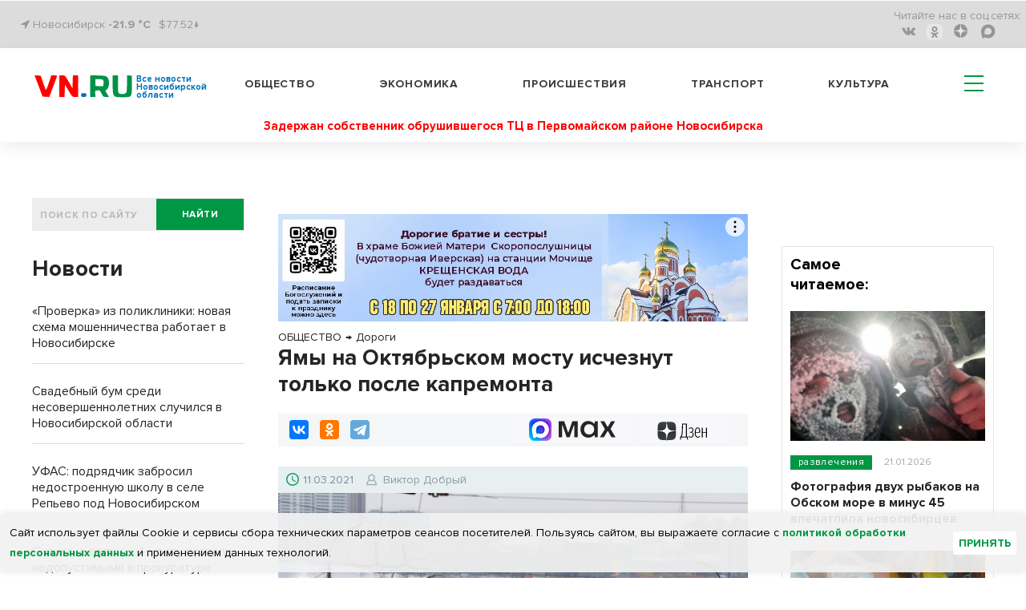

--- FILE ---
content_type: text/html; charset=UTF-8
request_url: https://vn.ru/news-yamy-na-oktyabrskom-mostu-ischeznut-tolko-posle-kapremonta/
body_size: 20916
content:
<!DOCTYPE html>
  <html prefix="og: http://ogp.me/ns# article: http://ogp.me/ns/article#" lang="ru">
  <head>
<!-- Global site tag (gtag.js) - Google Analytics -->
<script type="module" async>
  window.dataLayer = window.dataLayer || [];
  function gtag(){dataLayer.push(arguments);}
  gtag('js', new Date());

  gtag('config', 'G-1TP1PZCE5X');
</script>
    <meta name="viewport" content="width=device-width,initial-scale=1,minimum-scale=1,maximum-scale=1,user-scalable=yes">
        <title>Ямы на Октябрьском мосту исчезнут только после капремонта | VN.RU</title>
    <meta http-equiv="Content-Type" content="text/html; charset=UTF-8" />
<meta name="robots" content="index, follow" />
<meta name="keywords" content="ОБЩЕСТВО,ТРАНСПОРТ,Дороги,Виктор Добрый" />
<meta name="description" content="Мэр Новосибирска признал неэффективность ямочного ремонта проезжей части Октябрьского моста. Дефекты дорожного покрытия – следствие изношенности всей конструкции переправы, и их полное устранение возможно только после капитального ремонта.

" />
<script data-skip-moving="true">(function(w, d, n) {var cl = "bx-core";var ht = d.documentElement;var htc = ht ? ht.className : undefined;if (htc === undefined || htc.indexOf(cl) !== -1){return;}var ua = n.userAgent;if (/(iPad;)|(iPhone;)/i.test(ua)){cl += " bx-ios";}else if (/Windows/i.test(ua)){cl += ' bx-win';}else if (/Macintosh/i.test(ua)){cl += " bx-mac";}else if (/Linux/i.test(ua) && !/Android/i.test(ua)){cl += " bx-linux";}else if (/Android/i.test(ua)){cl += " bx-android";}cl += (/(ipad|iphone|android|mobile|touch)/i.test(ua) ? " bx-touch" : " bx-no-touch");cl += w.devicePixelRatio && w.devicePixelRatio >= 2? " bx-retina": " bx-no-retina";if (/AppleWebKit/.test(ua)){cl += " bx-chrome";}else if (/Opera/.test(ua)){cl += " bx-opera";}else if (/Firefox/.test(ua)){cl += " bx-firefox";}ht.className = htc ? htc + " " + cl : cl;})(window, document, navigator);</script>


<link href="/bitrix/css/dbogdanoff.cookie/style.min.css?17516420721120" type="text/css" rel="stylesheet"/>
<link href="/bitrix/cache/css/s1/vn_2021/page_2ee860e283d48d87e1e0a964a07cad80/page_2ee860e283d48d87e1e0a964a07cad80_v1.css?17690489551044" type="text/css" rel="stylesheet"/>
<link href="/bitrix/cache/css/s1/vn_2021/template_54f5bfb5bd0eb541d4b841881599b240/template_54f5bfb5bd0eb541d4b841881599b240_v1.css?1769048954302537" type="text/css" rel="stylesheet" data-template-style="true"/>







<link rel="manifest" href="/manifest.json">
          <noscript>
             <link href="/_tpl/css/jquery.fs.selecter.css" rel="stylesheet">
             <link rel="stylesheet" href="/_tpl/css/fancybox/jquery.fancybox.css">
             <link rel="stylesheet" href="/_tpl/css/fancybox/helpers/jquery.fancybox-buttons.css">
          </noscript>
<link rel="icon" href="/favicon.svg" type="image/svg+xml">

<meta property="yandex_recommendations_title" content="Ямы на Октябрьском мосту исчезнут только после капремонта"/>
<meta name="relap-title" content="Ямы на Октябрьском мосту исчезнут только после капремонта"/>
<meta property="og:site_name" content="vn.ru" />
<meta property="og:url" content="https://vn.ru/news-yamy-na-oktyabrskom-mostu-ischeznut-tolko-posle-kapremonta/" />
<meta property="og:title" content="Ямы на Октябрьском мосту исчезнут только после капремонта" />
<meta property="og:description" content="Мэр Новосибирска признал неэффективность ямочного ремонта проезжей части Октябрьского моста. Дефекты дорожного покрытия – следствие изношенности всей конструкции переправы, и их полное устранение возможно только после капитального ремонта.<br /><br />" />
<meta property="og:type" content="article" />
<meta property="og:locale:locale" content="ru_Ru" />

<meta name="twitter:card" content="summary_large_image" />
<meta name="twitter:url" content="https://vn.ru/news-yamy-na-oktyabrskom-mostu-ischeznut-tolko-posle-kapremonta/" />
<meta name="twitter:domain" content="vn.ru"/>
<meta name="twitter:site" content="@VNruNSO" />
<meta name="twitter:title" content="Ямы на Октябрьском мосту исчезнут только после капремонта" />
<meta name="twitter:description" content="Мэр Новосибирска признал неэффективность ямочного ремонта проезжей части Октябрьского моста. Дефекты дорожного покрытия – следствие изношенности всей конструкции переправы, и их полное устранение возможно только после капитального ремонта.<br /><br />" />
<meta property="yandex_recommendations_image" content="https://vn.ru/upload/iblock/e42/e42a59cd_1077f06466e0d7fc460405d6_thumb_729-486_ea44ecca0b594017-22455.jpg"/>
<meta name="relap-image" content="https://vn.ru/upload/iblock/e42/e42a59cd_1077f06466e0d7fc460405d6_thumb_729-486_ea44ecca0b594017-22455.jpg"/>
<meta property="og:image" content="https://vn.ru/upload/iblock/e42/e42a59cd_1077f06466e0d7fc460405d6_thumb_729-486_ea44ecca0b594017-22455.jpg" />
<meta property="og:image:type" content="image/jpeg" />
<link rel="image_src" href="https://vn.ru/upload/iblock/e42/e42a59cd_1077f06466e0d7fc460405d6_thumb_729-486_ea44ecca0b594017-22455.jpg" />
<meta name="twitter:image:src" content="https://vn.ru/upload/iblock/e42/e42a59cd_c70dda480f32c29cece6c0a7_thumb_430-370_529f39b371a54e38-096a3.jpg">

        <script type="application/ld+json">
        {
          "@context": "http://schema.org",
          "@graph": [
       {
         "@type":"BreadcrumbList",
         "itemListElement":[{"@type":"ListItem",
               "position":1,
               "item":{
                 "@id":"https://vn.ru/news/obshchestvo/",
                 "name":"ОБЩЕСТВО"
                }
              },{
                 "@type":"ListItem",
                 "position":2,
                 "item":{
                     "@id":"https://vn.ru/news/transport_dorogi/",
                     "name":"Дороги"
                 }
               }]
        },
          {"@type": "NewsArticle",
          "mainEntityOfPage":{
            "@type":"WebPage",
            "@id":"https://vn.ru/news-yamy-na-oktyabrskom-mostu-ischeznut-tolko-posle-kapremonta/"
          },
          "headline": "Ямы на Октябрьском мосту исчезнут только после капремонта",
          "image": {
            "@type": "ImageObject",
            "url": "https://vn.ru/upload/iblock/e42/e42a59cd_1077f06466e0d7fc460405d6_thumb_729-486_ea44ecca0b594017-22455.jpg",
            "contentUrl": "https://vn.ru/upload/iblock/e42/e42a59cd_1077f06466e0d7fc460405d6_thumb_729-486_ea44ecca0b594017-22455.jpg","caption": "Коммунальный мост безостановочно эксплуатировали без капитального ремонта. Фото Алексея Танюшина",
            "height": 486,
            "width": 729
          },
          "datePublished": "2021-03-11T16:43:57+0700",
          "dateModified": "2021-03-11T16:49:25+0700",
          "author": {
            "@type": "Person",
            "name": "Виктор Добрый",
            "url":"https://vn.ru/author/viktor-dobryy/"
          },
          "publisher": {
            "@type": "Organization",
            "name": "vn.ru",
            "logo": {
              "@type": "ImageObject",
              "url": "https://vn.ru/_tpl/images/logo_new3.svg",
              "width": 173,
              "height": 40
            }
          },"articleSection":"ОБЩЕСТВО, ТРАНСПОРТ","about": [{"@type": "Event", "name": "Дороги", "location":"Новосибирск", "startDate":"2021-03-11T16:43:57+0700"}]
         }
        ]
      }
    </script> 
<link rel="amphtml" href="https://m.vn.ru/news-yamy-na-oktyabrskom-mostu-ischeznut-tolko-posle-kapremonta/amp/" />
<link rel="canonical" href="https://vn.ru/news-yamy-na-oktyabrskom-mostu-ischeznut-tolko-posle-kapremonta/" />



<!-- adfox.yandex.ru --!>
<script type="module" async>window.yaContextCb = window.yaContextCb || []</script>
<!-- end adfox.yandex.ru --!>
<link rel="apple-touch-icon" href="/apple-touch-icon.png">
<link rel="manifest" href="manifest.json">
<!--LiveInternet counter-->
<script type="module" async>
new Image().src = "https://counter.yadro.ru/hit?r"+
escape(document.referrer)+((typeof(screen)=="undefined")?"":
";s"+screen.width+"*"+screen.height+"*"+(screen.colorDepth?
screen.colorDepth:screen.pixelDepth))+";u"+escape(document.URL)+
";h"+escape(document.title.substring(0,150))+
";"+Math.random();</script>
<!--/LiveInternet-->
<!-- Yandex.Metrika counter -->
<script type="module" async>
   (function(m,e,t,r,i,k,a){m[i]=m[i]||function(){(m[i].a=m[i].a||[]).push(arguments)};
   m[i].l=1*new Date();
   for (var j = 0; j < document.scripts.length; j++) {if (document.scripts[j].src === r) { return; }}
   k=e.createElement(t),a=e.getElementsByTagName(t)[0],k.async=1,k.src=r,a.parentNode.insertBefore(k,a)})
   (window, document, "script", "https://mc.yandex.ru/metrika/tag.js", "ym");

   ym(7891291, "init", {
        clickmap:true,
        trackLinks:true,
        accurateTrackBounce:true,
        webvisor:true
   });
</script>
<noscript><div><img src="https://mc.yandex.ru/watch/7891291" style="position:absolute; left:-9999px;" alt="vn"></div></noscript>
<!-- /Yandex.Metrika counter -->
<!-- Top.Mail.Ru counter -->
<noscript><div><img src="https://top-fwz1.mail.ru/counter?id=3082444;js=na" style="position:absolute;left:-9999px;" alt="Top.Mail.Ru" /></div></noscript>
<!-- /Top.Mail.Ru counter -->
</head>
<body>
  <div id="panel"></div>
  <header>
    <div class='header'>
      <div class='header__top'>
        <div class='wrapper'>
          <div class='header__top__content'>
            <div class='block block_left'>
              <div class='city'>
                <i class="fa fa-location-arrow" aria-hidden="true"></i> Новосибирск <a href="/pogoda/" class="a_pogoda_now_short">-21.9 °C</a></div>
		<div class="usd"><a href="/valuta/" class="a_usd" data-title="Курс Доллара 22.01.26 ">$77.52&darr;</a></div>
            </div>
            <div class='block block_right'>
                  

              <ul class='social menu__row'>
                <li class='reed_us'>
                  Читайте нас в  соц.сетях:
                </li>

			<li class="social__item"><a href="https://vk.com/vn.ru_nso"><i aria-hidden='true' class='fa fa-vk'></i></a></li>
	
			<li class="social__item"><a href="https://ok.ru/group/54118990741745"><i class='ok-new-icon'></i></a></li>
	
			<li class="social__item"><a href="https://dzen.ru/vn.ru/?favid=1857"><i class="zen-icon"></i></a></li>
	
			<li class="social__item"><a href="https://max.ru/vn_ru_nso"><i class='max-icon'></i></a></li>
	

</ul>

            </div>
          </div>
        </div>
      </div>
      <div class='header__bottom header_white'>
        <div class='wrapper header__bottom_content'>
          <div class='block_left'>
            <div class='logo_new'>
		            <a href="/" style="display: inline-flex;">
	     <div class="logo_img"><img src='/bitrix/templates/vn_2021/assets/img/logo_new3.svg' alt="VN.ru"></div>
	     <h3 class="logo_txt">Все новости Новосибирской области</h3>
	    </a>		
	                </div>
          </div>
          <div class='block_right'>
            

            <nav class='menu header__menu'>
              <ul class='menu__row row_1'>


			<li class='menu__item'><a href="/news/obshchestvo/">Общество</a></li>
	
			<li class='menu__item'><a href="/news/ekonomika/">Экономика</a></li>
	
			<li class='menu__item'><a href="/news/proisshestviya/">Происшествия</a></li>
	
			<li class='menu__item'><a href="/news/transport/">Транспорт</a></li>
	
			<li class='menu__item'><a href="/news/kultura/">Культура</a></li>
	
<li class="hamburger-wrapper">
<div class="hamburger span-col-9">
      <hr class="line1">
      <hr class="line2">
      <hr class="line3">
</div>

        <div class="sub_menu sub_menu--mobile desktop-hidden">
            <form  action="/searchy/" method="GET">
                <div class='find find--mobile'>
                    <input class='find__input' placeholder='ПОИСК ПО САЙТУ' type='text' name='text'>
                    <div class='find__btn_wrapper'>
                        <button type="submit" name="submit_from_menu" class='find__btn btn btn_green'>
                            найти
                        </button>
                    </div>
                </div>
            </form>
            <div class="sub_menu--mobile-content">
                <ul class="menu">
                                	                		<li><a href="/news/obshchestvo/">Общество</a></li>
                	
                                	                		<li><a href="/news/ekonomika/">Экономика</a></li>
                	
                                	                		<li><a href="/news/proisshestviya/">Происшествия</a></li>
                	
                                	                		<li><a href="/news/transport/">Транспорт</a></li>
                	
                                	                		<li><a href="/news/kultura/">Культура</a></li>
                	
                                    
                 

			<li ><a href="/news/oblast/">Область</a></li>
	
			<li ><a href="/sproject/">Спецпроекты</a></li>
	
			<li ><a href="/syuzhety/natsproekty/">Нацпроекты</a></li>
	
			<li ><a href="/news/politika/">Политика</a></li>
	
			<li ><a href="/news/finance/">Финансы</a></li>
	
			<li ><a href="/news/nauka/">Наука</a></li>
	
			<li ><a href="/news/razvlecheniya/">Развлечения</a></li>
	
			<li ><a href="/news/tech/">Технологии</a></li>
	
			<li ><a href="/news/sport/">Спорт</a></li>
	
			<li ><a href="/news/dom/">Дом</a></li>
	
			<li ><a href="/news/dokumenty/">Документы</a></li>
	
			<li ><a href="/syuzhety/">Сюжеты</a></li>
	
			<li ><a href="/pogoda/">Погода</a></li>
	
			<li ><a href="/valuta/">Валюта</a></li>
	




                                    </ul>
                <a href="https://dzen.ru/vn.ru?favid=1857" class="sub_menu-link sub_menu-link--transparent">Подписаться на Дзен</a>
                <div class="mobile-socials">
                    

              <ul class='social menu__row'>
                <li class='reed_us'>
                  Читайте нас в  соц.сетях:
                </li>

			<li class="social__item"><a href="https://vk.com/vn.ru_nso"><i aria-hidden='true' class='fa fa-vk fa-2x'></i></a></li>
	
			<li class="social__item"><a href="https://ok.ru/group/54118990741745"><i aria-hidden='true' class='fa fa-odnoklassniki fa-2x'></i></a></li>
	
			<li class="social__item"><a href="https://dzen.ru/vn.ru?favid=1857"><i class="zen-icon-burger"></i></a></li>
	
			<li class="social__item"><a href="https://tgclick.com/vnrunsk"><i aria-hidden='true' class='fa fa-telegram fa-2x'></i></a></li>
	

</ul>

                </div>
                <div class="city city--mobile">
                    <i class="fa fa-location-arrow" aria-hidden="true"></i> Новосибирск
                </div>
            </div>
        </div>
<div class="sub_menu mobile-hidden-only">
  <ul class="menu">
   

			<li ><a href="/news/oblast/">Область</a></li>
	
			<li ><a href="/sproject/">Спецпроекты</a></li>
	
			<li ><a href="/syuzhety/natsproekty/">Нацпроекты</a></li>
	
			<li ><a href="/news/politika/">Политика</a></li>
	
			<li ><a href="/news/finance/">Финансы</a></li>
	
			<li ><a href="/news/nauka/">Наука</a></li>
	
			<li ><a href="/news/razvlecheniya/">Развлечения</a></li>
	
			<li ><a href="/news/tech/">Технологии</a></li>
	
			<li ><a href="/news/sport/">Спорт</a></li>
	
			<li ><a href="/news/dom/">Дом</a></li>
	
			<li ><a href="/news/dokumenty/">Документы</a></li>
	
			<li ><a href="/syuzhety/">Сюжеты</a></li>
	
			<li ><a href="/pogoda/">Погода</a></li>
	
			<li ><a href="/valuta/">Валюта</a></li>
	




    </ul>
</div>
</li>
              </ul>
            </nav>
          </div>
        </div>
<article class='one_hot_news'>
	<a class='one_hot_news_a' href="/news-zaderzhan-sobstvennik-obrushivshegosya-tts-v-pervomayskom-rayone-novosibirska/"><h3 class="one_hot_news_a">Задержан собственник обрушившегося ТЦ в Первомайском районе Новосибирска</h3></a>
</article>
      </div>
    </div>

  </header>
<div class='wrapper'>
<div class="main-area"><main class="main-area__col-2" style="order: 1;"><div class="banner_flat_11">
    <!--'start_frame_cache_y0XwfU'--><div class='banner'>
	<div id="adfox_166633825844555617"></div>
</div>
<!--'end_frame_cache_y0XwfU'--></div>
    
<ol itemscope itemtype="https://schema.org/BreadcrumbList" class="olBreadcrumb">
<li itemprop="itemListElement" itemscope itemtype="http://schema.org/ListItem"><a href="https://vn.ru/news/obshchestvo/" itemprop="item"><span itemprop="name">ОБЩЕСТВО</span><meta itemprop="position" content="1"></a></li><li class="arrowBreadcrumb">→</li> <li itemprop="itemListElement" itemscope itemtype="http://schema.org/ListItem"><a href="https://vn.ru/news/transport_dorogi/" itemprop="item"><span itemprop="name">Дороги</span><meta itemprop="position" content="2"></a></li></ol>
<!--begin newsAcrticle -->
<article itemscope="itemscope" itemtype="http://schema.org/NewsArticle">
<h1 itemprop="headline" class="det_news_title">Ямы на Октябрьском мосту исчезнут только после капремонта</h1>
<!--Поделиться вверху статьи-->
<div class="share-block-top clearfix">
  <div class="social-news-buttons__links">
    <div class="share-btn floatleft">
		<div class="ya-share2" data-services="vkontakte,odnoklassniki,telegram" data-counter=""></div>	</div>
	<a class="social-news-buttons__link social-news-buttons__link--zen rds_hl_nofollow" href="https://dzen.ru/vn.ru?favid=1857" target="_blank" rel="nofollow">
	    <svg viewBox="55 0 70 15" width="70" height="26" fill="none" aria-hidden="true" preserveAspectRatio="xMinYMin">
	    <path d="m 86 19 z z z z z z z z z M 92.772 18.715 h -5.391 c 0.65 -0.796 1.043 -2.511 1.254 -5.108 c 0.192 -2.492 0.316 -5.827 0.383 -10.207 h 3.744 v 15.315 h 0.01 z m 1.456 3.862 h 0.938 v -3.872 h -1.187 V 2.413 h -6.043 c -0.076 4.811 -0.144 8.635 -0.383 11.194 c -0.24 2.463 -0.651 4.398 -1.494 5.108 h -0.507 v 3.871 h 0.938 l 0.173 -2.875 h 7.392 l 0.172 2.866 z M 99.005 19.941 c 1.858 0 3.409 -1.303 3.409 -3.68 c 0 -1.332 -0.651 -2.51 -2.173 -3.076 c 1.331 -0.652 1.809 -1.744 1.809 -2.923 c 0 -1.792 -1.015 -3 -2.92 -3 c -1.303 0 -2.203 0.585 -2.73 1.285 l 0.288 1.092 c 0.536 -0.747 1.331 -1.38 2.442 -1.38 c 1.187 0 1.838 0.796 1.838 2.032 c 0 1.667 -0.986 2.51 -2.394 2.51 h -0.9 v 0.92 h 1.015 c 1.81 0 2.567 1.045 2.567 2.569 c 0 1.763 -1.015 2.664 -2.27 2.664 c -1.666 0 -2.49 -1.303 -2.49 -1.303 l -0.383 0.939 c -0.01 0 0.93 1.351 2.892 1.351 z M 104.913 13.798 h 5.507 c 0.383 -4.331 -0.968 -6.526 -3.074 -6.526 c -2.059 0 -3.553 2.348 -3.553 6.335 c 0 3.986 1.187 6.334 3.773 6.334 c 1.934 0 2.854 -1.38 2.854 -1.38 l -0.364 -0.92 s -0.843 1.304 -2.461 1.304 c -1.762 0.01 -2.634 -1.812 -2.682 -5.147 z m 2.442 -5.587 c 1.236 0 2.203 1.447 2.011 4.696 h -4.424 c 0.096 -3.048 1.13 -4.696 2.413 -4.696 z M 117.861 19.702 H 119 V 7.512 h -1.139 v 5.395 h -4.156 V 7.512 h -1.14 v 12.19 h 1.14 v -5.875 h 4.156 v 5.875 z" fill="#000"></path>
	    <path d="M71.082 13.865c-1.81 1.86-1.944 4.188-2.097 9.277 4.74 0 8.015-.02 9.7-1.658 1.647-1.687 1.657-5.127 1.657-9.708-5.075.144-7.402.278-9.26 2.09zM57.38 11.767c0 4.59.02 8.02 1.657 9.708 1.685 1.648 4.97 1.667 9.7 1.667-.153-5.089-.278-7.417-2.097-9.277-1.848-1.81-4.175-1.945-9.26-2.098zM68.736.142c-4.74 0-8.015.02-9.7 1.658-1.648 1.687-1.657 5.127-1.657 9.708 5.085-.153 7.412-.278 9.27-2.099 1.81-1.85 1.934-4.178 2.087-9.267zm2.346 9.277c-1.81-1.86-1.934-4.188-2.087-9.277 4.74 0 8.015.02 9.7 1.658 1.647 1.687 1.657 5.127 1.657 9.708-5.085-.144-7.412-.278-9.27-2.09z" fill="url(#paint0_linear)"></path>
	    <path d="M80.352 11.767v-.249c-5.085-.154-7.412-.278-9.27-2.1-1.81-1.858-1.934-4.187-2.087-9.276h-.249c-.154 5.089-.278 7.418-2.098 9.277-1.857 1.811-4.184 1.945-9.27 2.098v.25c5.086.153 7.413.278 9.27 2.098 1.81 1.86 1.944 4.188 2.098 9.277h.248c.154-5.089.278-7.417 2.098-9.277 1.848-1.81 4.175-1.945 9.26-2.098z" fill="#fff"></path>
	    <defs><linearGradient id="paint0_linear" x1="68.847" y1="24.034" x2="68.879" y2=".14" gradientUnits="userSpaceOnUse"><stop stop-color="#3E4246" offset="0"></stop><stop offset=".5" stop-color="#2D3036"></stop><stop offset="1" stop-color="#3F4347"></stop></linearGradient>
		<clipPath id="clip0"><path fill="#fff" transform="translate(0 .142)" d="M0 0h119v23H0z"></path></clipPath>
	    </defs>
	</svg>
	<span class="visually-hidden">Дзен</span>
	</a>
		<a class="social-news-buttons__link social-news-buttons__link--max rds_hl_nofollow" href="https://max.ru/vn_ru_nso" target="_blank" rel="nofollow">
	    <img src="/images/max-favicon.webp">
	    <svg xmlns="http://www.w3.org/2000/svg" width="71" height="21" fill="none">
	    <path fill="currentColor" d="M4.3 20.61H.08v-20h6.87l4.6 13.74h.62L16.97.6h6.7v20h-4.21V5.77h-.62L13.62 20.6H9.9L4.91 5.77H4.3V20.6ZM36.88 21a9.74 9.74 0 0 1-5.03-1.3 9.5 9.5 0 0 1-3.49-3.7 11.59 11.59 0 0 1-1.23-5.39c0-2 .41-3.78 1.23-5.34A9.52 9.52 0 0 1 36.88.23c1.66 0 3.13.36 4.41 1.08a10.4 10.4 0 0 1 3.15 2.54L45.36.6h3.3v20h-3.3l-.92-3.23a10.9 10.9 0 0 1-3.15 2.58A9.12 9.12 0 0 1 36.88 21Zm1.07-3.96c1.87 0 3.38-.6 4.53-1.77a6.38 6.38 0 0 0 1.77-4.66c0-1.9-.6-3.43-1.77-4.61a5.98 5.98 0 0 0-4.53-1.8c-1.84 0-3.33.6-4.49 1.8a6.33 6.33 0 0 0-1.72 4.61c0 1.9.57 3.45 1.72 4.66a6 6 0 0 0 4.5 1.77ZM56.3 20.61h-4.99l6.34-10.23-5.6-9.77h4.98l3.72 6.74h.73L65.4.6h4.87l-5.6 9.5L71 20.61h-5.14l-4.26-7.57h-.73L56.3 20.6Z"></path>
	    </svg>
	</a>
	</div>
</div>
<!--.Поделиться вверху статьи-->
<div class="date-nws-wrapper clearfix">
	<div class="floatleft clearfix">
		<div class="icon-dn floatleft"></div>
		<div class="nw-dn-date floatleft">11.03.2021</div>
		<meta itemprop="datePublished" content="2021-03-11T16:43:57+0700" />
		<meta itemprop="dateModified" content="2021-03-11T16:49:25+0700" />
	</div>
    <div itemprop="author" itemscope itemtype="http://schema.org/Person" class="author-name floatleft clearfix">
        <span class="profile-iocn floatleft"></span>
    	<span class="floatleft"><a href="/author/viktor-dobryy/">Виктор Добрый</a></span>
	<meta itemprop="name" content="Виктор Добрый">
	<link itemprop='url' href="https://vn.ru/author/viktor-dobryy/"/>
    </div>
	<div class="nw-categories floatright">
		</div>

</div>
<div class="one-news-preview-item">
        	<figure itemscope="itemscope" itemtype="http://schema.org/ImageObject" itemprop="image" class="figure_mainfoto one-news-image nobg">
    	    		<img alt="Ямы на Октябрьском мосту исчезнут только после капремонта" title="Ямы на Октябрьском мосту исчезнут только после капремонта" class="lazy-img" src="/upload/iblock/e42/e42a59cd_1077f06466e0d7fc460405d6_thumb_729-486_ea44ecca0b594017-22455.jpg">
		<link itemprop="contentUrl" href="https://vn.ru/upload/iblock/e42/e42a59cd_1077f06466e0d7fc460405d6_thumb_729-486_ea44ecca0b594017-22455.jpg">
		<link itemprop="url" href="https://vn.ru/upload/iblock/e42/e42a59cd_1077f06466e0d7fc460405d6_thumb_729-486_ea44ecca0b594017-22455.jpg">
    		    		    <figcaption itemprop="caption" class="rights-photo">Коммунальный мост безостановочно эксплуатировали без капитального ремонта. Фото Алексея Танюшина</figcaption>
    		    	</figure>
       <div class="one-news-preview-text"><span class="icon-site frst-letter"></span>Мэр Новосибирска признал неэффективность ямочного ремонта проезжей части Октябрьского моста. Дефекты дорожного покрытия – следствие изношенности всей конструкции переправы, и их полное устранение возможно только после капитального ремонта.</div>
</div>
<!-- Основной контент-->
<div itemprop="articleBody" class="one-news-text" id="newstext">
<p>«Решить проблему ямочным ремонтом не удастся, они (заплаты – прим. ред.) отваливаются. Там проблемы системные, проблемы с гидроизоляцией. И сегодня понятно, что нужно делать, как проводить замену полностью этого покрытия, его снимать надо, и только тогда проблема будет окончательно решена», – прокомментировал Анатолий Локоть плачевное состояние проезжей части Октябрьского моста.</p>

<p>По словам главы муниципалитета, городские службы по ночам ведут поддерживающий ремонт дорожного покрытия, однако видимых результатов это не дает.</p>

<p><img src="/upload/medialibrary/a71/a71e3b08186e99746bd675fab08a7ea9.jpg" title="фото Алексея Танюшина" border="0" alt="фото Алексея Танюшина" width="680" height="420"  /></p>
 
<p>Капитальный ремонт Октябрьского моста <a href="/news-oktyabrskiy-most-novosibirska-v-predavariynom-sostoyanii/" target="_blank" >планируется начать</a> летом 2021 года. Реконструкция подразумевает удаление всего асфальтового покрытия до бетонных несущих конструкций с последующей заменой на многослойное современное дорожное полотно. При этом движение автомобильного транспорта <a href="/news-perekryvat-dvizhenie-po-oktyabrskomu-mostu-otkazalis-vlasti-novosibirska/" target="_blank" >останавливать не будут</a>.</p>

<p>Строительство Октябрьского моста через реку Обь в Новосибирске началось в 1953 году. Его построили за два года и ввели в строй в 1955 году. С той поры мост безостановочно эксплуатировали без капитального ремонта. </p>
 </div>
<!-- Основной контент-->
<section class="raion_div">
      <h3 class='raion_h1'>Районные СМИ</h3>
  <ul class='news-list_raion'>
    <li class="news-list_raion_item">
    <article class="article_news-list_raion_item">
    <a class="raion_left_pic" href='https://infopro54.ru/news/max-vklyuchat-v-dokumentooborot-mezhdu-rabotnikom-i-rabotodatelem-v-novosibirske/' target='_blank'><img class="raion_detail_pic" src='/upload/iblock/398/ix35116aopwq4tug68qselmdmlhbw2vf.jpg' alt='MAX включат в документооборот между работником и работодателем в Новосибирске'></a>
    <a class="raion_detail_title" href='https://infopro54.ru/news/max-vklyuchat-v-dokumentooborot-mezhdu-rabotnikom-i-rabotodatelem-v-novosibirske/' target='_blank'><h4 class="h4_raion_detail_title">MAX включат в документооборот между работником и работодателем в Новосибирске</h4></a>
    </article>
  </li>
    <li class="news-list_raion_item">
    <article class="article_news-list_raion_item">
    <a class="raion_left_pic" href='https://stepzori.ru/28-uchastnikov-iz-regiona-sdali-normativy-tehnogto-na-zolotye-znachki/' target='_blank'><img class="raion_detail_pic" src='/upload/iblock/c21/er8gdu1gdij98p9zcroy3w2cgdc65f0s.jpg' alt='28 участников из региона сдали нормативы ТехноГТО на золотые значки'></a>
    <a class="raion_detail_title" href='https://stepzori.ru/28-uchastnikov-iz-regiona-sdali-normativy-tehnogto-na-zolotye-znachki/' target='_blank'><h4 class="h4_raion_detail_title">28 участников из региона сдали нормативы ТехноГТО на золотые значки</h4></a>
    </article>
  </li>
    <li class="news-list_raion_item">
    <article class="article_news-list_raion_item">
    <a class="raion_left_pic" href='https://gorsite.ru/news/pogoda/v_novosibirske_22_yanvarya_potepleet_do_19_gradusov/' target='_blank'><img class="raion_detail_pic" src='/upload/iblock/540/sqj4d0ql5d41hffg4jnkp0c57bc7llre.jpg' alt='В Новосибирске 22 января потеплеет до -19 градусов'></a>
    <a class="raion_detail_title" href='https://gorsite.ru/news/pogoda/v_novosibirske_22_yanvarya_potepleet_do_19_gradusov/' target='_blank'><h4 class="h4_raion_detail_title">В Новосибирске 22 января потеплеет до -19 градусов</h4></a>
    </article>
  </li>
  </ul>
</section>
<!-- Sparrow -->
<script type="text/javascript" data-key="58872faafb23c3261d55bd975dab3361" data-skip-moving="true">
    (function(w, a) {
        (w[a] = w[a] || []).push({
            'script_key': '58872faafb23c3261d55bd975dab3361',
            'settings': {
                'sid': 11153
            }
        });
        if(!window['_Sparrow_embed']) {
            var node = document.createElement('script'); node.type = 'text/javascript'; node.async = true;
            node.src = 'https://widget.sparrow.ru/js/embed.js';
            (document.getElementsByTagName('head')[0] || document.getElementsByTagName('body')[0]).appendChild(node);
        } else {
            window['_Sparrow_embed'].initWidgets();
        }
    })(window, '_sparrow_widgets');
</script>
<!-- /Sparrow -->
<!-- SMI24 -->
<div class="smi24__informer smi24__auto" data-smi-blockid="31854"></div>
<div class="smi24__informer smi24__auto" data-smi-blockid="31902"></div>
<!-- /SMI24 -->
<!-- 24СМИ рекламный блок ADWILE -->
<div style="padding-top: 15px;">
<div class="smi24__informer smi24__auto" data-smi-blockid="35190"></div>
<div class="smi24__informer smi24__auto" data-smi-blockid="35191"></div>
</div>
<!-- /24СМИ -->
<!--Поделиться внизу статьи-->
<div class="share-block clearfix">
  <div class="social-news-buttons__links">
    <div class="share-btn floatleft">
		<div class="ya-share2" data-services="vkontakte,odnoklassniki,telegram" data-counter=""></div>	</div>
	<a class="social-news-buttons__link social-news-buttons__link--zen rds_hl_nofollow" href="https://dzen.ru/vn.ru?favid=1857" target="_blank" rel="nofollow">
	    <svg viewBox="55 0 70 15" width="70" height="26" fill="none" aria-hidden="true" preserveAspectRatio="xMinYMin">
	    <path d="m 86 19 z z z z z z z z z M 92.772 18.715 h -5.391 c 0.65 -0.796 1.043 -2.511 1.254 -5.108 c 0.192 -2.492 0.316 -5.827 0.383 -10.207 h 3.744 v 15.315 h 0.01 z m 1.456 3.862 h 0.938 v -3.872 h -1.187 V 2.413 h -6.043 c -0.076 4.811 -0.144 8.635 -0.383 11.194 c -0.24 2.463 -0.651 4.398 -1.494 5.108 h -0.507 v 3.871 h 0.938 l 0.173 -2.875 h 7.392 l 0.172 2.866 z M 99.005 19.941 c 1.858 0 3.409 -1.303 3.409 -3.68 c 0 -1.332 -0.651 -2.51 -2.173 -3.076 c 1.331 -0.652 1.809 -1.744 1.809 -2.923 c 0 -1.792 -1.015 -3 -2.92 -3 c -1.303 0 -2.203 0.585 -2.73 1.285 l 0.288 1.092 c 0.536 -0.747 1.331 -1.38 2.442 -1.38 c 1.187 0 1.838 0.796 1.838 2.032 c 0 1.667 -0.986 2.51 -2.394 2.51 h -0.9 v 0.92 h 1.015 c 1.81 0 2.567 1.045 2.567 2.569 c 0 1.763 -1.015 2.664 -2.27 2.664 c -1.666 0 -2.49 -1.303 -2.49 -1.303 l -0.383 0.939 c -0.01 0 0.93 1.351 2.892 1.351 z M 104.913 13.798 h 5.507 c 0.383 -4.331 -0.968 -6.526 -3.074 -6.526 c -2.059 0 -3.553 2.348 -3.553 6.335 c 0 3.986 1.187 6.334 3.773 6.334 c 1.934 0 2.854 -1.38 2.854 -1.38 l -0.364 -0.92 s -0.843 1.304 -2.461 1.304 c -1.762 0.01 -2.634 -1.812 -2.682 -5.147 z m 2.442 -5.587 c 1.236 0 2.203 1.447 2.011 4.696 h -4.424 c 0.096 -3.048 1.13 -4.696 2.413 -4.696 z M 117.861 19.702 H 119 V 7.512 h -1.139 v 5.395 h -4.156 V 7.512 h -1.14 v 12.19 h 1.14 v -5.875 h 4.156 v 5.875 z" fill="#000"></path>
	    <path d="M71.082 13.865c-1.81 1.86-1.944 4.188-2.097 9.277 4.74 0 8.015-.02 9.7-1.658 1.647-1.687 1.657-5.127 1.657-9.708-5.075.144-7.402.278-9.26 2.09zM57.38 11.767c0 4.59.02 8.02 1.657 9.708 1.685 1.648 4.97 1.667 9.7 1.667-.153-5.089-.278-7.417-2.097-9.277-1.848-1.81-4.175-1.945-9.26-2.098zM68.736.142c-4.74 0-8.015.02-9.7 1.658-1.648 1.687-1.657 5.127-1.657 9.708 5.085-.153 7.412-.278 9.27-2.099 1.81-1.85 1.934-4.178 2.087-9.267zm2.346 9.277c-1.81-1.86-1.934-4.188-2.087-9.277 4.74 0 8.015.02 9.7 1.658 1.647 1.687 1.657 5.127 1.657 9.708-5.085-.144-7.412-.278-9.27-2.09z" fill="url(#paint1_linear)"></path>
	    <path d="M80.352 11.767v-.249c-5.085-.154-7.412-.278-9.27-2.1-1.81-1.858-1.934-4.187-2.087-9.276h-.249c-.154 5.089-.278 7.418-2.098 9.277-1.857 1.811-4.184 1.945-9.27 2.098v.25c5.086.153 7.413.278 9.27 2.098 1.81 1.86 1.944 4.188 2.098 9.277h.248c.154-5.089.278-7.417 2.098-9.277 1.848-1.81 4.175-1.945 9.26-2.098z" fill="#fff"></path>
	    <defs><linearGradient id="paint1_linear" x1="68.847" y1="24.034" x2="68.879" y2=".14" gradientUnits="userSpaceOnUse"><stop stop-color="#3E4246" offset="0"></stop><stop offset=".5" stop-color="#2D3036"></stop><stop offset="1" stop-color="#3F4347"></stop></linearGradient>
		<clipPath id="clip1"><path fill="#fff" transform="translate(0 .142)" d="M0 0h119v23H0z"></path></clipPath>
	    </defs>
	</svg>
	<span class="visually-hidden">Дзен</span>
	</a>
		<a class="social-news-buttons__link social-news-buttons__link--max rds_hl_nofollow" href="https://max.ru/vn_ru_nso" target="_blank" rel="nofollow">
	    <img src="/images/max-favicon.webp">
	    <svg xmlns="http://www.w3.org/2000/svg" width="71" height="21" fill="none">
	    <path fill="currentColor" d="M4.3 20.61H.08v-20h6.87l4.6 13.74h.62L16.97.6h6.7v20h-4.21V5.77h-.62L13.62 20.6H9.9L4.91 5.77H4.3V20.6ZM36.88 21a9.74 9.74 0 0 1-5.03-1.3 9.5 9.5 0 0 1-3.49-3.7 11.59 11.59 0 0 1-1.23-5.39c0-2 .41-3.78 1.23-5.34A9.52 9.52 0 0 1 36.88.23c1.66 0 3.13.36 4.41 1.08a10.4 10.4 0 0 1 3.15 2.54L45.36.6h3.3v20h-3.3l-.92-3.23a10.9 10.9 0 0 1-3.15 2.58A9.12 9.12 0 0 1 36.88 21Zm1.07-3.96c1.87 0 3.38-.6 4.53-1.77a6.38 6.38 0 0 0 1.77-4.66c0-1.9-.6-3.43-1.77-4.61a5.98 5.98 0 0 0-4.53-1.8c-1.84 0-3.33.6-4.49 1.8a6.33 6.33 0 0 0-1.72 4.61c0 1.9.57 3.45 1.72 4.66a6 6 0 0 0 4.5 1.77ZM56.3 20.61h-4.99l6.34-10.23-5.6-9.77h4.98l3.72 6.74h.73L65.4.6h4.87l-5.6 9.5L71 20.61h-5.14l-4.26-7.57h-.73L56.3 20.6Z"></path>
	    </svg>
	</a>
	</div>
</div>
<!--.Поделиться внизу статьи-->
<!-- Yandex.RTB R-A-345137-17 -->
<div id="yandex_rtb_R-A-345137-17" style="margin-bottom: 20px"></div>
<div class="one-news-footer">
<!--button_tonews_paste-->
<div class="write-block">
<a href="/edition/">Предложить новость</a>
</div>
<div class="on-footer-row"><span class="bld">Раздел: </span> <a href="/news/obshchestvo/"><span itemprop="articleSection">ОБЩЕСТВО</span></a> <a href="/news/transport/"><span itemprop="articleSection">ТРАНСПОРТ</span></a></div><div class="on-footer-row"><span class="bld">Темы: </span> <a href="/news/transport_dorogi/" itemscope="itemscope" itemprop="about" itemtype="https://schema.org/Thing"><span itemprop="name">Дороги</span></a></div></div>
<!--tags_bottom_news-->
</article>
<!-- end newsArticle -->
<div class="endOfCurrentNews"></div>
<!-- Модальное окно для просмотра фото -->
    <div id="ImgModal" class="modalImg" onclick="closeImgModal()">
        <span class="closeImg" onclick="closeImgModal()">×</span>
        <img id="modalImg" style="max-width: 100%; max-height: 100%;" />
	<div class="modalImgCaption" id="modalImgCaption">© Фото VN.ru</div>
    </div>	    <!-- Yandex.RTB R-A-345137-16 -->
<div id="yandex_rtb_R-A-345137-16"  style="margin-bottom: 20px"></div>
    	



    
    <!-- Yandex.RTB R-A-345137-32 -->
<div id="yandex_rtb_R-A-345137-32"></div>
<section class="one-news-inner">
		<h3 class="onen-title">Новости раздела</h3>
		<div class="clearfix">
			<article class="one-news-left floatleft">
				<div class="news-preview-image">
									<a href="/news-svadebnyy-bum-sredi-nesovershennoletnikh-sluchilsya-v-novosibirskoy-oblasti/">
						<img src="/upload/iblock/7ef/elw7qcy2_9f9aefc0615b720fe6689576_thumb_420-280_14b305f648d3ca14-cdf4c.jpg" title="Свадебный бум среди несовершеннолетних случился в Новосибирской области" alt="Свадебный бум среди несовершеннолетних случился в Новосибирской области"/>
					</a>
									</div>
				<div class="news-preview-header">
					<span class="date-nws">22.01.2026</span>
					<a href="/news/obshchestvo/">ОБЩЕСТВО</a>				</div>
				<div class="news-preview-content">
					<a href="/news-svadebnyy-bum-sredi-nesovershennoletnikh-sluchilsya-v-novosibirskoy-oblasti/" class="news-preview-main-title"><h4 class="h4_news-preview-main-title">Свадебный бум среди несовершеннолетних случился в Новосибирской области</h4></a>
				</div>
				<div class="news-preview-text">
					<p>В ушедшем 2025 году 89 жителей региона приняли решение официально оформить свои отношения, не достигнув совершеннолетия. Эта цифра включает 21 молодого человека и 68 девушек, которые решили вступить в брак до наступления 18-летия.</p>
				</div>
			</article>
			<div class="one-news-right floatright">
								<article class="one-news-item">
					<div class="news-preview-header">
						<span class="date-nws">22.01.2026</span>
						<a href="/news/obshchestvo/">ОБЩЕСТВО</a>					</div>
					<div class="news-preview-content">
						<a href="/news-anatoliy-seryshev-prinyal-uchastie-v-zasedanii-kollegii-gu-mvd-rossii-po-novosibirskoy-oblasti/"><h4 class="h4_news-preview-content">Анатолий Серышев принял участие в заседании коллегии ГУ МВД России по Новосибирской области</h4></a>
					</div>
				</article>
								<article class="one-news-item">
					<div class="news-preview-header">
						<span class="date-nws">22.01.2026</span>
						<a href="/news/obshchestvo/">ОБЩЕСТВО</a>					</div>
					<div class="news-preview-content">
						<a href="/news-dzheyms-i-eva-nazvany-samye-redkie-i-populyarnye-imena-2025-goda-v-novosibirske/"><h4 class="h4_news-preview-content">Джеймс и Ева: названы самые редкие и популярные имена 2025 года в Новосибирске</h4></a>
					</div>
				</article>
								<article class="one-news-item">
					<div class="news-preview-header">
						<span class="date-nws">22.01.2026</span>
						<a href="/news/obshchestvo/">ОБЩЕСТВО</a>					</div>
					<div class="news-preview-content">
						<a href="/news-uchastniki-proekta-geroi-novosibiri-izuchili-strategiyu-tekhnologicheskogo-suvereniteta-rossii-i-regionalnye-mekhanizmy-ee-realizatsii/"><h4 class="h4_news-preview-content">Участники проекта «Герои НовоСибири» изучили стратегию технологического суверенитета России и региональные механизмы ее реализации</h4></a>
					</div>
				</article>
							</div>
		</div>
</section><!-- test456 -->


<!-- test567 -->

<!-- comp_epilog_end 1-->

  
<div class="subscribe-form-wrapper clearfix">
	<div class="sbf-icon floatleft">
		<span class="sbb"></span>
	</div>
	<div class="sbf-content floatright">
		<div class="sbf-row">
			<div class="sbf-title"></div>
		</div>
		<div class="sbf-row">

			<form class="formaddsubscribe">
			<div class="result" style="color: green"></div>
			<div class="error" style="color: red"></div>
				<div class="sbf-fields-wrapper">
					<input required aria-required="true" type="text" placeholder="Ваш e-mail" name="email" />
					<input type="submit" value="Подписаться" />
				</div>
			</form>
		</div>
		<div class="cf-row">
            <div class="sbf-text">
                VN.ru обязуется не передавать Ваш e-mail третьей стороне. Отписаться<br>
                от рассылки можно в любой момент
            </div>
        </div>
		<div class="sbf-row">
			<ul class="sbf-nws">
			                        <li>
							<a href="/news-iskitimskiy-manyak-kapitan-cheplygin-rasskazyvaet-/">Искитимский маньяк: капитан Чеплыгин рассказывает </a>
					</li>
					                    <li>
							<a href="/news-psikhushka-dlya-prestupnikov-kogo-soderzhat-v-samoy-zakrytoy-lechebnitse-za-uralom/">Психушка для преступников – кого содержат в самой закрытой лечебнице за Уралом</a>
					</li>
								</ul>
		</div>
	</div>

    <div class="yan-zen yan-zen_light float-l">
    <div class="border-top"></div>
    <div class="border-bottom"></div>
    <div class="yan-zen__bold-text">Вам было интересно?</div>
    <div class="yan-zen__regular-text">Подпишитесь на наш канал в Яндекс. Дзен. Все самые интересные новости отобраны там.</div>
    <a href="https://dzen.ru/vn.ru?favid=1857" class="yan-zen__link " target="_blank">Подписаться на Дзен</a>
</div>
</div><!-- comp_epilog_end 2--> </main> <div class='main-area__col-1'>
  <form action="/searchy/" method="GET">
      <div class='find'>
          <input class='find__input' placeholder='ПОИСК ПО САЙТУ' type='text' name="text">
          <div class='find__btn_wrapper'>
              <button type="submit" class='find__btn btn btn_green'>
                  найти
              </button>
          </div>
      </div>
  </form>
    <section class="main_lenta_news">  <h3 class='text_big'>Новости</h3>
  <ul class='news-list'>
    <li class='news-list__item'>
    <article>
	<a class='news-list__item__link' href="/news-proverka-iz-polikliniki-novaya-skhema-moshennichestva-rabotaet-v-novosibirske/"><h4 class="h4_leftsidebar" >«Проверка» из поликлиники: новая схема мошенничества работает в Новосибирске </h4></a>
    </article>
  </li>
    <li class='news-list__item'>
    <article>
	<a class='news-list__item__link' href="/news-svadebnyy-bum-sredi-nesovershennoletnikh-sluchilsya-v-novosibirskoy-oblasti/"><h4 class="h4_leftsidebar" >Свадебный бум среди несовершеннолетних случился в Новосибирской области </h4></a>
    </article>
  </li>
    <li class='news-list__item'>
    <article>
	<a class='news-list__item__link' href="/news-ufas-podryadchik-zabrosil-nedostroennuyu-shkolu-v-sele-repevo-pod-novosibirskom/"><h4 class="h4_leftsidebar" >УФАС: подрядчик забросил недостроенную школу в селе Репьево под Новосибирском </h4></a>
    </article>
  </li>
    <li class='news-list__item'>
    <article>
	<a class='news-list__item__link' href="/news-snezhnye-valy-na-4-mostu-nazvali-nedopustimymi-v-prokurature-novosibirska/"><h4 class="h4_leftsidebar" >Снежные валы на 4 мосту назвали недопустимыми в прокуратуре Новосибирска </h4></a>
    </article>
  </li>
    <li class='news-list__item'>
    <article>
	<a class='news-list__item__link' href="/news-dzheyms-i-eva-nazvany-samye-redkie-i-populyarnye-imena-2025-goda-v-novosibirske/"><h4 class="h4_leftsidebar" >Джеймс и Ева: названы самые редкие и популярные имена 2025 года в Новосибирске </h4></a>
    </article>
  </li>
    <li class='news-list__item'>
    <article>
	<a class='news-list__item__link' href="/news-khalku-iz-novosibirska-ne-ponravilas-shaurma-v-burger-king/"><h4 class="h4_leftsidebar" >Халку из Новосибирска не понравилась шаурма в Бургер Кинг </h4></a>
    </article>
  </li>
    <li class='news-list__item'>
    <article>
	<a class='news-list__item__link' href="/news-rybaka-s-75-metrovoy-setyu-poymali-na-ldu-obi-v-novosibirske/"><h4 class="h4_leftsidebar" >Рыбака с 75-метровой сетью поймали на льду Оби в Новосибирске </h4></a>
    </article>
  </li>
    <li class='news-list__item'>
    <article>
	<a class='news-list__item__link' href="/news-pod-zastroyku-otdadut-160-gektarov-na-granitse-s-voennym-gorodkom-17-v-novosibirske/"><h4 class="h4_leftsidebar" >Под застройку отдадут 160 гектаров на границе с Военным городком №17 в Новосибирске </h4></a>
    </article>
  </li>
    <li class='news-list__item'>
    <article>
	<a class='news-list__item__link' href="/news-putinu-dolozhili-o-vyplate-pensii-vdove-geroya-svo-kristine-grebe-iz-novosibirska/"><h4 class="h4_leftsidebar" >Путину доложили о выплате пенсии вдове героя СВО Кристине Гребе из Новосибирска </h4></a>
    </article>
  </li>
  </ul>
<a href="/news/" class='btn btn_green all__news'>Больше новостей</a>
</section><div class="banner_top">
    </div>
<section>
<div id="pbnwidjet"></div>
</section><section class="raion_news">  <h3 class='text_big'>Новости районов</h3>
  <ul class='news-list'>
    <li class='news-list__item'>
    <article>
	<a class='news-list__item__link' href="/news-dzheyms-i-eva-nazvany-samye-redkie-i-populyarnye-imena-2025-goda-v-novosibirske/"><h4 class="h4_leftsidebar" >Джеймс и Ева: названы самые редкие и популярные имена 2025 года в Новосибирске </h4></a>
    </article>
  </li>
    <li class='news-list__item'>
    <article>
	<a class='news-list__item__link' href="/news-uchitel-tekhnologii-izobrel-stanok-dlya-pomoshchi-novosibirskim-boytsam-svo/"><h4 class="h4_leftsidebar" >Учитель технологии изобрел станок для помощи новосибирским бойцам СВО <i class="fa fa-camera fa-lg"></i></h4></a>
    </article>
  </li>
    <li class='news-list__item'>
    <article>
	<a class='news-list__item__link' href="/news-delo-o-gibeli-aleksandra-griba-rassmotryat-v-osobom-sudebnom-poryadke-29-yanvarya/"><h4 class="h4_leftsidebar" >Дело о гибели Александра Гриба рассмотрят в особом судебном порядке 29 января </h4></a>
    </article>
  </li>
    <li class='news-list__item'>
    <article>
	<a class='news-list__item__link' href="/news-trekh-brodyag-derzhali-v-rabstve-khozyaeva-pridorozhnoy-gostinitsy-v-tatarskom-rayone/"><h4 class="h4_leftsidebar" >Трех бродяг держали в рабстве хозяева придорожной гостиницы в Татарском районе </h4></a>
    </article>
  </li>
    <li class='news-list__item'>
    <article>
	<a class='news-list__item__link' href="/news-shkolu-v-barabinske-pereveli-na-distant-iz-za-kommunalnoy-avarii/"><h4 class="h4_leftsidebar" >Школу в Барабинске перевели на дистант из-за коммунальной аварии </h4></a>
    </article>
  </li>
    <li class='news-list__item'>
    <article>
	<a class='news-list__item__link' href="/news-pod-novosibirskom-dvornyaga-garik-nabrosilas-na-pervoklassnika/"><h4 class="h4_leftsidebar" >Под Новосибирском дворняга Гарик набросилась на первоклассника </h4></a>
    </article>
  </li>
    <li class='news-list__item'>
    <article>
	<a class='news-list__item__link' href="/news-sboy-v-raspisanii-elektrichek-proveryat-transportnye-prokurory-v-novosibirske/"><h4 class="h4_leftsidebar" >Сбой в расписании электричек проверят транспортные прокуроры в Новосибирске </h4></a>
    </article>
  </li>
    <li class='news-list__item'>
    <article>
	<a class='news-list__item__link' href="/news-do-50-pokazali-gradusniki-v-selakh-pod-novosibirskom-nakanune-kreshcheniya-2026/"><h4 class="h4_leftsidebar" >До -50 показали градусники в селах под Новосибирском накануне Крещения-2026 </h4></a>
    </article>
  </li>
    <li class='news-list__item'>
    <article>
	<a class='news-list__item__link' href="/news-spory-razgorelis-vokrug-proekta-parka-ust-tula-na-levom-beregu-novosibirska/"><h4 class="h4_leftsidebar" >Споры разгорелись вокруг проекта парка «Усть-Тула» на левом берегу Новосибирска <i class="fa fa-camera fa-lg"></i></h4></a>
    </article>
  </li>
  </ul>
<a href="/news/oblast/" class='btn btn_green all__news'>Больше новостей</a>
</section><div class="banner_top">    
    </div>
<section class="partners_news">
      <h3 class='text_big'>Новости партнеров</h3>
  <ul class='news-list'>
    <li class='news-list__item'>
    <article>
	<a class='news-list__item__link' href="/news-v-2025-godu-1-5-tys-semey-novosibirskoy-oblasti-nachali-upravlyat-domom-cherez-smartfon/?utm_source=vn&utm_content=article&erid=2VtzqvnjHhD"><h4 class="h4_leftsidebar" >В 2025 году 1,5 тыс. семей Новосибирской области начали управлять домом через смартфон </h4></a>
    </article>
  </li>
    <li class='news-list__item'>
    <article>
	<a class='news-list__item__link' href="/news-prazdnik-v-biblioteke-s-litseem-ot-rostelekoma/?utm_source=vn&utm_content=article&erid=2VtzqvjhF9M"><h4 class="h4_leftsidebar" >Праздник в библиотеке с «Лицеем» от «Ростелекома» </h4></a>
    </article>
  </li>
    <li class='news-list__item'>
    <article>
	<a class='news-list__item__link' href="/news-sibiryaki-pozvonili-dedu-morozu-svyshe-32-tysyach-raz/?utm_source=vn&utm_content=article&erid=2VtzqvQhgxS"><h4 class="h4_leftsidebar" >Сибиряки позвонили Деду Морозу свыше 32 тысяч раз </h4></a>
    </article>
  </li>
    <li class='news-list__item'>
    <article>
	<a class='news-list__item__link' href="/news-3-5-mln-rossiyan-postavili-tseli-v-sberbank-onlayn-v-2025-godu/"><h4 class="h4_leftsidebar" >3,5 млн россиян поставили цели в СберБанк Онлайн в 2025 году </h4></a>
    </article>
  </li>
    <li class='news-list__item'>
    <article>
	<a class='news-list__item__link' href="/news-vyezdnye-menedzhery-sbera-v-2025-godu-proekhali-2-7-mln-km-i-dostavili-klientam-1-mln-kart/?utm_source=vn&utm_content=article&erid=2Vtzquwunj4"><h4 class="h4_leftsidebar" >Выездные менеджеры Сбера в 2025 году проехали 2,7 млн км и доставили клиентам 1 млн карт </h4></a>
    </article>
  </li>
  </ul>
<a href="/news/partners/" class='btn btn_green all__news'>Больше новостей</a>
</section>
<div class="banner_top">
     </div>
  </div>
  <div class='main-area__col-3'>
        <div class="banner_top">    
    </div>
    <section class='most-readable'>
	<div class='most-readable__title'>
		<h3 class='block_left block__name'>Самое читаемое:</h3>
		<select class='block_right period'>
							<option value="#tab44">за месяц</option>
								<option value="#tab43">за неделю</option>
								<option value="#tab42">за день</option>
							</select>
		</div>
		<div class='most-readable__content'>
							<article class='news-section__item'>
											<div class='news-section__item__img__wrapper' id="bx_719294866_319846" >
							<a href="/news-fotografiya-dvukh-rybakov-na-obskom-more-v-minus-45-vpechatlila-novosibirtsev/">
								<img class='news-section__item__img lazyload' alt="Фотография двух рыбаков на Обском море в минус 45 впечатлила новосибирцев" src="/upload/iblock/001/sv5doolp_ff49026c0514104d0e729995_thumb_510-340_0feda85c378623b4-4c05a.jpg"   />
							</a>
						</div>
										<div class='tag-line'>
					    <a class = "tag-line__tag btn btn_green" href="/news/razvlecheniya/">РАЗВЛЕЧЕНИЯ</a>
						<div class='date'>
							21.01.2026						</div>
					</div>
					<h3 class='news-section__item__name'>
						<a href="/news-fotografiya-dvukh-rybakov-na-obskom-more-v-minus-45-vpechatlila-novosibirtsev/" class="news-preview-main-title">Фотография двух рыбаков на Обском море в минус 45 впечатлила новосибирцев</a>
					</h3>
				</article>
		    				<article class='news-section__item'>
											<div class='news-section__item__img__wrapper' id="bx_719294866_319967" >
							<a href="/news-rebenok-agressor-terroriziruet-vospitannikov-detsada-lukomoroe-v-novosibirske/">
								<img class='news-section__item__img lazyload' alt="Ребенок-агрессор терроризирует воспитанников детсада «Лукоморье» в Новосибирске" src="/upload/iblock/aaf/6sfhc549_d476cc21d7bd4b3fb01dd366_thumb_510-340_0feda85c378623b4-fb928.jpg"   />
							</a>
						</div>
										<div class='tag-line'>
					    <a class = "tag-line__tag btn btn_green" href="/news/proisshestviya/">ПРОИСШЕСТВИЯ</a>
						<div class='date'>
							21.01.2026						</div>
					</div>
					<h3 class='news-section__item__name'>
						<a href="/news-rebenok-agressor-terroriziruet-vospitannikov-detsada-lukomoroe-v-novosibirske/" class="news-preview-main-title">Ребенок-агрессор терроризирует воспитанников детсада «Лукоморье» в Новосибирске</a>
					</h3>
				</article>
		    				<article class='news-section__item'>
											<div class='news-section__item__img__wrapper' id="bx_719294866_319689" >
							<a href="/news-zhitelnitsa-novosibirska-v-odinochku-preodolela-8-tysyach-km-za-18-dney/">
								<img class='news-section__item__img lazyload' alt="Жительница Новосибирска в одиночку преодолела 8 тысяч км за 18 дней" src="/upload/iblock/de4/iou9zd0k_2955e51f6a2b60d49acfd9d7_thumb_510-340_0feda85c378623b4-1ee71.jpg"   />
							</a>
						</div>
										<div class='tag-line'>
					    <a class = "tag-line__tag btn btn_green" href="/news/razvlecheniya/">РАЗВЛЕЧЕНИЯ</a>
						<div class='date'>
							19.01.2026						</div>
					</div>
					<h3 class='news-section__item__name'>
						<a href="/news-zhitelnitsa-novosibirska-v-odinochku-preodolela-8-tysyach-km-za-18-dney/" class="news-preview-main-title">Жительница Новосибирска в одиночку преодолела 8 тысяч км за 18 дней</a>
					</h3>
				</article>
		    		</div>
</section>
<!-- Sparrow -->
<script type="text/javascript" data-key="509b5b40e6f3ebc2f5344e2733101f73" data-skip-moving="true">
    (function(w, a) {
        (w[a] = w[a] || []).push({
            'script_key': '509b5b40e6f3ebc2f5344e2733101f73',
            'settings': {
                'w': 90083,
                'sid': 11153
            }
        });
        if(!window['_Sparrow_embed']) {
            var node = document.createElement('script'); node.type = 'text/javascript'; node.async = true;
            node.src = 'https://widget.sparrow.ru/js/embed.js';
            (document.getElementsByTagName('head')[0] || document.getElementsByTagName('body')[0]).appendChild(node);
        } else {
            window['_Sparrow_embed'].initWidgets();
        }
    })(window, '_sparrow_widgets');
</script>
<!-- /Sparrow -->
<div class="banner_top">
    <!--'start_frame_cache_vhh5NV'--><div class='banner'>
	<img alt="" title="" src="/upload/rk/3a8/k19ccwmtk4g1j3sss20grcei3dkspeds.webp" width="406" height="556" style="border:0;" /></div>
<!--'end_frame_cache_vhh5NV'--></div>
<!-- SMI24 -->
<div class="smi24__informer smi24__auto" data-smi-blockid="31502"></div>
<div class="smi24__informer smi24__auto" data-smi-blockid="31503"></div>
<!-- /SMI24 -->
<div class="banner_top">
    </div>
<div style="width: 90%; padding-top: 20px;">
<div id="vk_groups"></div>
</div>
<div class="banner_top">
    </div>
<div id="ok_group_widget"></div>
<script type="module" async>
!function (d, id, did, st) {
  var js = d.createElement("script");
  js.src = "https://connect.ok.ru/connect.js";
  js.onload = js.onreadystatechange = function () {
  if (!this.readyState || this.readyState == "loaded" || this.readyState == "complete") {
    if (!this.executed) {
      this.executed = true;
      setTimeout(function () {
        OK.CONNECT.insertGroupWidget(id,did,st);
      }, 0);
    }
  }};
  d.documentElement.appendChild(js);
}(document,"ok_group_widget","%2054118990741745",'{"width":240,"height":175}');
</script>

  </div>
</div>
</div>
<footer>
  <div class='footer_background'>
    <div class='wrapper wrapper_small'>
      <div class='footer_grid'>
        <nav class='menu footer__menu'>
          <ul class='menu__row row_1'>
            <li class='menu__item'>
              <a class='menu__item__link' href='/about/'>
                О проекте
              </a>
            </li>
            <li class='menu__item'>
              <a class='menu__item__link' href='/edition/'>
                Редакция
              </a>
            </li>
            <li class='menu__item'>
              <a class='menu__item__link' href='/publicity/'>
                Рекламодателям
              </a>
            </li>
            <li class='menu__item'>
              <a class='menu__item__link' href='/job/'>
                Вакансии
              </a>
            </li>
            <li class='menu__item'>
              <a class='menu__item__link' href='/pogoda/'>
                Погода
              </a>
            </li>
          </ul>
        </nav>
        <a href="/edition/" class='btn btn_green footer__callback'>

            Написать в редакцию

        </a>
        <div class='footer_row row_info'>
          <div class='pg-circle'>
            <div class='pg'>16+</div>
          </div>
          <div class='privacy_text'>
            При полном или частичном использовании материалов, опубликованных на сайте VN.ru, обязательна активная гиперссылка на сайт
          </div>
        </div>
        <div class='footer_row row_copyright'>
          <p>
            © 2015 - 2026 VN.ru Все новости Новосибирской области (ВН.ру Все новости Новосибирской области) - сетевое издание. Свидетельство о регистрации СМИ ЭЛ № ФС 77-66488 от 14.07.2016 выдано Федеральной службой по надзору в сфере связи, информационных технологий и массовых коммуникаций (Роскомнадзор)<br>
<br>Учредитель ГАУ НСО «Издательский дом «Советская Сибирь». Главный редактор, руководитель-директор ГАУ НСО «Издательский дом «Советская Сибирь» - Шрейтер Н.В. Телефон редакции <a href="tel:+73833140042">+ 7 (383) 314-00-42</a>; Электронный адрес редакции <a href="mailto:inzov@sovsibir.ru">inzov@sovsibir.ru</a>
<br>По вопросам партнерства Анна Швагирь <a href="mailto:pr@sovsibir.ru">pr@sovsibir.ru</a> Телефон <a href="https://api.whatsapp.com/send?phone=79833026226">+7-983-302-62-26</a><br><br>
<a href="/notification">На информационном ресурсе применяются рекомендательные технологии</a> (информационные технологии предоставления информации на основе сбора, систематизации и анализа сведений, относящихся к предпочтениям пользователей сети «Интернет», находящихся на территории Российской Федерации).<br><br>
<a href="/notification/politika.php">Политика конфиденциальности персональных данных</a></p>
        </div>
        <div class='footer_row row__notification'>
          <div class='notification'>
            <div class='notification__email'>
              <i class='fa fa-comment'></i>
              <a href="/unsubscribe/">e-mail подписка на новости</a>
            </div>
            <div class='notification__push'>
              <i class='fa fa-envelope'></i>
		<span style="cursor: pointer;" id="push-subscribe-link">Включить уведомления</span>
            </div>

              <a href="https://m.vn.ru" class="to_mobile header-main__btn_site">Мобильная версия сайта</a>

          </div>
        </div>
          <div class="footer_row">
              <div class="fcounter-section floatright main-counter-footer">

                  <div class="counter">
<!--LiveInternet logo--><a href="https://www.liveinternet.ru/click"
target="_blank"><img src="https://counter.yadro.ru/logo?52.6"
title="LiveInternet: показано число просмотров и посетителей за 24 часа"
alt="" style="border:0" width="88" height="31"/></a><!--/LiveInternet-->
                  </div>
                  <div class="counter">
<!-- Yandex.Metrika informer -->
<a href="https://metrika.yandex.ru/stat/?id=7891291&amp;from=informer"
target="_blank" rel="nofollow"><img src="https://informer.yandex.ru/informer/7891291/3_0_787878FF_585858FF_1_uniques"
style="width:88px; height:31px; border:0;" alt="Яндекс.Метрика" title="Яндекс.Метрика: данные за сегодня (просмотры, визиты и уникальные посетители)" class="ym-advanced-informer" data-cid="7891291" data-lang="ru" /></a>
<!-- /Yandex.Metrika informer -->
                  </div>
                  <div class="counter">
<!-- Top.Mail.Ru logo -->
<a href="https://top-fwz1.mail.ru/jump?from=3082444">
<img src="https://top-fwz1.mail.ru/counter?id=3082444;t=456;l=1" height="31" width="88" alt="Top.Mail.Ru" style="border:0;" /></a>
<!-- /Top.Mail.Ru logo -->
<!-- Top.Mail.Ru counter VK.PIXEL -->
<noscript><div><img src="https://top-fwz1.mail.ru/counter?id=3346999;js=na" style="position:absolute;left:-9999px;" alt="Top.Mail.Ru" /></div></noscript>
<!-- /Top.Mail.Ru counter VK.PIXEL -->
                  </div>
              </div>
          </div>
      </div>
    </div>
  </div>
    
   
</footer>
<a href="#0" class="to-top"></a>

<!-- SMI24 --!>
<!-- banner13 modal --!>
<script async src="https://www.googletagmanager.com/gtag/js?id=G-1TP1PZCE5X"></script>
<script>if(!window.BX)window.BX={};if(!window.BX.message)window.BX.message=function(mess){if(typeof mess==='object'){for(let i in mess) {BX.message[i]=mess[i];} return true;}};</script>
<script>(window.BX||top.BX).message({"JS_CORE_LOADING":"Загрузка...","JS_CORE_NO_DATA":"- Нет данных -","JS_CORE_WINDOW_CLOSE":"Закрыть","JS_CORE_WINDOW_EXPAND":"Развернуть","JS_CORE_WINDOW_NARROW":"Свернуть в окно","JS_CORE_WINDOW_SAVE":"Сохранить","JS_CORE_WINDOW_CANCEL":"Отменить","JS_CORE_WINDOW_CONTINUE":"Продолжить","JS_CORE_H":"ч","JS_CORE_M":"м","JS_CORE_S":"с","JSADM_AI_HIDE_EXTRA":"Скрыть лишние","JSADM_AI_ALL_NOTIF":"Показать все","JSADM_AUTH_REQ":"Требуется авторизация!","JS_CORE_WINDOW_AUTH":"Войти","JS_CORE_IMAGE_FULL":"Полный размер"});</script><script src="/bitrix/js/main/core/core.min.js?1768622067242882"></script><script>BX.Runtime.registerExtension({"name":"main.core","namespace":"BX","loaded":true});</script>
<script>BX.setJSList(["\/bitrix\/js\/main\/core\/core_ajax.js","\/bitrix\/js\/main\/core\/core_promise.js","\/bitrix\/js\/main\/polyfill\/promise\/js\/promise.js","\/bitrix\/js\/main\/loadext\/loadext.js","\/bitrix\/js\/main\/loadext\/extension.js","\/bitrix\/js\/main\/polyfill\/promise\/js\/promise.js","\/bitrix\/js\/main\/polyfill\/find\/js\/find.js","\/bitrix\/js\/main\/polyfill\/includes\/js\/includes.js","\/bitrix\/js\/main\/polyfill\/matches\/js\/matches.js","\/bitrix\/js\/ui\/polyfill\/closest\/js\/closest.js","\/bitrix\/js\/main\/polyfill\/fill\/main.polyfill.fill.js","\/bitrix\/js\/main\/polyfill\/find\/js\/find.js","\/bitrix\/js\/main\/polyfill\/matches\/js\/matches.js","\/bitrix\/js\/main\/polyfill\/core\/dist\/polyfill.bundle.js","\/bitrix\/js\/main\/core\/core.js","\/bitrix\/js\/main\/polyfill\/intersectionobserver\/js\/intersectionobserver.js","\/bitrix\/js\/main\/lazyload\/dist\/lazyload.bundle.js","\/bitrix\/js\/main\/polyfill\/core\/dist\/polyfill.bundle.js","\/bitrix\/js\/main\/parambag\/dist\/parambag.bundle.js"]);
</script>
<script>BX.Runtime.registerExtension({"name":"ui.dexie","namespace":"BX.DexieExport","loaded":true});</script>
<script>BX.Runtime.registerExtension({"name":"fc","namespace":"window","loaded":true});</script>
<script>BX.Runtime.registerExtension({"name":"jquery2","namespace":"window","loaded":true});</script>
<script>(window.BX||top.BX).message({"LANGUAGE_ID":"ru","FORMAT_DATE":"DD.MM.YYYY","FORMAT_DATETIME":"DD.MM.YYYY HH:MI:SS","COOKIE_PREFIX":"BITRIX_SM","SERVER_TZ_OFFSET":"25200","UTF_MODE":"Y","SITE_ID":"s1","SITE_DIR":"\/","USER_ID":"","SERVER_TIME":1769084855,"USER_TZ_OFFSET":0,"USER_TZ_AUTO":"Y","bitrix_sessid":"7bc00f9fa10658ce247eddf723baf040"});</script><script src="/bitrix/js/ui/dexie/dist/dexie.bundle.min.js?1750726895102530"></script>
<script src="/bitrix/js/main/core/core_frame_cache.min.js?176862206710214"></script>
<script src="/bitrix/js/dbogdanoff.cookie/script.min.js?17558274852264"></script>
<script src="/bitrix/js/main/jquery/jquery-2.2.4.min.js?174320998485578"></script>
<script>BX.setJSList(["\/bitrix\/templates\/vn_2021\/components\/vn\/news.detail\/short_2019\/script.js","\/_tpl\/js\/libs.js"]);</script>
<script>BX.setCSSList(["\/bitrix\/templates\/vn_2021\/components\/vn\/news.detail\/short_2019\/style.css","\/bitrix\/templates\/vn_2021\/components\/bitrix\/menu\/social_menu\/style.css","\/bitrix\/templates\/vn_2021\/components\/bitrix\/menu\/social_menu_burger\/style.css","\/bitrix\/templates\/vn_2021\/styles.css","\/bitrix\/templates\/vn_2021\/template_styles.css","\/_tpl\/css\/jquery.mCustomScrollbar.min.css","\/_tpl\/css\/jquery-ui.min.css","\/_tpl\/css\/swiper.min.css","\/_tpl\/css\/jquery.fs.selecter.css","\/_tpl\/css\/fancybox\/jquery.fancybox.css","\/bitrix\/templates\/vn_2021\/assets\/fonts\/font-awesome\/css\/font-awesome.min.css","\/bitrix\/templates\/vn_2021\/assets\/fonts\/proxima_nova\/stylesheet.css","\/bitrix\/templates\/vn_2021\/assets\/scss\/normilize.css","\/bitrix\/templates\/vn_2021\/assets\/scss\/stylesheet.css","\/bitrix\/templates\/vn_2021\/style_new.css"]);</script>
<script src="//cdn.onesignal.com/sdks/OneSignalSDK.js"></script>
<script>
    var OneSignal = window.OneSignal || [];
    OneSignal.push(["init", {
        appId: "0a17b952-470f-4c06-8a73-81178d1583c7",
        autoRegister: true,
        notifyButton: {enable: false},
        safari_web_id: "web.onesignal.auto.328b76bd-f95e-4ddf-b873-dc7d80d0ffe4",
        welcomeNotification: {
            "title": "https://vn.ru",
            "message": "Спасибо за подписку!",
			// "url": "" // Leave commented for the notification to not open a window on Chrome and Firefox (on Safari, it opens to your webpage)
		}
    }]);
    var OneSignal = window.OneSignal || [];
    console.log(OneSignal);
    OneSignal.on('subscriptionChange', function (isSubscribed) {
        if(isSubscribed == true){
            OneSignal.getUserId(function(userId) {
                console.log("OneSignal User ID:", userId);
                
                BX.ajax(
                    {
                        url: "/bitrix/tools/denisoft.pushone/addkeytouser.php",
                        method: "POST",
                        data: {
                            pushkey: userId,
                        },
                        dataType: "json",
                        async: "true",
                        processData: "true",
                        onsuccess: function(data){
                            console.log(data);
                        }
                    }
                );
            });
        }
        console.log("The users subscription state is now:", isSubscribed);
    });
</script>

<script src="/bitrix/templates/vn_2021/assets/js/lazyload.js" async></script>
<script src="/bitrix/templates/vn_2021/assets/js/scripts.js" async></script>
<script  src="/bitrix/cache/js/s1/vn_2021/template_f17eaf112c58a27083f76da1e9523729/template_f17eaf112c58a27083f76da1e9523729_v1.js?1769048954237086"></script>
<script  src="/bitrix/cache/js/s1/vn_2021/page_435880342f7cf8246905ed3dc52f0af7/page_435880342f7cf8246905ed3dc52f0af7_v1.js?17690489551397"></script>

<script src="https://yandex.ru/ads/system/context.js" async></script>
<script type="text/javascript">
var _tmr = window._tmr || (window._tmr = []);
_tmr.push({id: "3082444", type: "pageView", start: (new Date()).getTime()});
(function (d, w, id) {
  if (d.getElementById(id)) return;
  var ts = d.createElement("script"); ts.type = "text/javascript"; ts.async = true; ts.id = id;
  ts.src = "https://top-fwz1.mail.ru/js/code.js";
  var f = function () {var s = d.getElementsByTagName("script")[0]; s.parentNode.insertBefore(ts, s);};
  if (w.opera == "[object Opera]") { d.addEventListener("DOMContentLoaded", f, false); } else { f(); }
})(document, window, "tmr-code");
</script>
<script>
    window.yaContextCb.push(()=>{
        Ya.adfoxCode.create({
            ownerId: 287122,
            containerId: 'adfox_166633825844555617',
            params: {
                p1: 'cwayc',
                p2: 'y'
            }
        })
    })
</script><script type="text/javascript" src="//yastatic.net/es5-shims/0.0.2/es5-shims.min.js" charset="utf-8"></script>
<script type="text/javascript" src="//yastatic.net/share2/share.js" charset="utf-8"></script>
<script>(window.smiq = window.smiq || []).push({});</script>
<script>(window.smiq = window.smiq || []).push({});</script>
<script type="text/javascript" src="//yastatic.net/es5-shims/0.0.2/es5-shims.min.js" charset="utf-8"></script>
<script type="text/javascript" src="//yastatic.net/share2/share.js" charset="utf-8"></script>
<script>
    (function(w, d, n, s, t) {
        w[n] = w[n] || [];
        w[n].push(function() {
            Ya.Context.AdvManager.render({
                blockId: "R-A-345137-17",
                renderTo: "yandex_rtb_R-A-345137-17",
                statId: 17, // идентификатор среза
                async: true
            });
        });
        t = d.getElementsByTagName("script")[0];
        s = d.createElement("script");
        s.type = "text/javascript";
        s.src = "//an.yandex.ru/system/context.js";
        s.async = true;
        t.parentNode.insertBefore(s, t);
    })(this, this.document, "yandexContextAsyncCallbacks");
</script>
<script>
    (function(w, d, n, s, t) {
        w[n] = w[n] || [];
        w[n].push(function() {
            Ya.Context.AdvManager.render({
                blockId: "R-A-345137-16",
                renderTo: "yandex_rtb_R-A-345137-16",
                statId: 16, // идентификатор среза
                async: true
            });
        });
        t = d.getElementsByTagName("script")[0];
        s = d.createElement("script");
        s.type = "text/javascript";
        s.src = "//an.yandex.ru/system/context.js";
        s.async = true;
        t.parentNode.insertBefore(s, t);
    })(this, this.document, "yandexContextAsyncCallbacks");
</script>


<script>
    (function(w, d, n, s, t) {
        w[n] = w[n] || [];
        w[n].push(function() {
            Ya.Context.AdvManager.render({
                blockId: "R-A-345137-32",
                renderTo: "yandex_rtb_R-A-345137-32",
                statId: 32, // идентификатор среза
                async: true
            });
        });
        t = d.getElementsByTagName("script")[0];
        s = d.createElement("script");
        s.type = "text/javascript";
        s.src = "//an.yandex.ru/system/context.js";
        s.async = true;
        t.parentNode.insertBefore(s, t);
    })(this, this.document, "yandexContextAsyncCallbacks");
</script>
<script type="text/javascript">
function arrayRandElement(arr) {
    var rand = Math.floor(Math.random() * arr.length);
    return arr[rand];
}
document.addEventListener("DOMContentLoaded", () => {
let site = ["gorsite.ru", "infopro54.ru"];
var widjetElem = '<style>.widjet_iframe { width: 100%; height: 500px; overflow: hidden; }</style><iframe id="pbnIframe" src="https://'+arrayRandElement(site)+'/pbn-widjet/" class="widjet_iframe" scrolling="no" frameborder="0">';
document.getElementById("pbnwidjet").innerHTML=widjetElem;
window.addEventListener('message', function(e) {
  var $iframe = jQuery("#pbnIframe");
  var eventName = e.data[0];
  var data = e.data[1];
  switch(eventName) {
    case 'setHeight':
      $iframe.height(data);
      break;
  }
}, false);
});
</script>
<script>(window.smiq = window.smiq || []).push({});</script>
<script type="text/javascript">
var _tmr = window._tmr || (window._tmr = []);
_tmr.push({id: "3346999", type: "pageView", start: (new Date()).getTime()});
(function (d, w, id) {
  if (d.getElementById(id)) return;
  var ts = d.createElement("script"); ts.type = "text/javascript"; ts.async = true; ts.id = id;
  ts.src = "https://top-fwz1.mail.ru/js/code.js";
  var f = function () {var s = d.getElementsByTagName("script")[0]; s.parentNode.insertBefore(ts, s);};
  if (w.opera == "[object Opera]") { d.addEventListener("DOMContentLoaded", f, false); } else { f(); }
})(document, window, "tmr-code");
</script>
<script async>
registerListener('load', function() {
  addCss('/_tpl/css/jquery.fs.selecter.css');
  addCss('/_tpl/css/fancybox/jquery.fancybox.css');
  addCss('/_tpl/css/fancybox/helpers/jquery.fancybox-buttons.css');
  shoveVK();
});

function shoveVK() {
  window.vkAsyncInit = function() {
    VK.Widgets.Group("vk_groups", {
      mode: 3,
      width: "auto",
      height: "auto",
    }, 158044269)
  };

  setTimeout(function() {
    var el = document.createElement("script");
    el.src = "https://vk.com/js/api/openapi.js?169";
    el.async = true;
    document.getElementById("vk_groups").appendChild(el);
  }, 3000);
}

var head = document.querySelector('head');

function addCss(path) {
  setTimeout(function() {
    var link = document.createElement('link');
    link.setAttribute('href', path);
    link.setAttribute('rel', 'stylesheet');
    head.appendChild(link);
  }, 0);
}

function registerListener(event, func) {
  if (window.addEventListener) {
    window.addEventListener(event, func)
  } else {
    window.attachEvent('on' + event, func)
  }
}
$(document).ready(function(){
  $('.hamburger.span-col-9').on('click',function(){
    $('.hamburger-wrapper').toggleClass('active');
  });
});
</script>

<script async>
    setTimeout(function () {
        const imgs = document.querySelectorAll('.lazy-img');
        new LazyLoad(imgs)
    }, 1000)
</script>
<script async>
$(window).load(function() {	
	const imgs_lazyload = document.querySelectorAll('.lazyload');
	new LazyLoad(imgs_lazyload);
	
	const imgs_datalazy = document.querySelectorAll('img[data-lazy="1"]');
	new LazyLoad(imgs_datalazy);
})
</script>
<script async>
    document.addEventListener("DOMContentLoaded", function() {
        var lazyloadImages = document.querySelectorAll("img.lazy");
        var lazyloadThrottleTimeout;

        function lazyload() {
            if (lazyloadThrottleTimeout) {
                clearTimeout(lazyloadThrottleTimeout);
            }

            lazyloadThrottleTimeout = setTimeout(function() {
                var scrollTop = window.pageYOffset;
                lazyloadImages.forEach(function(img) {
                    if (img.offsetTop < (window.innerHeight + scrollTop)) {
                        img.src = img.dataset.src;
                        img.classList.remove('lazy');
                    }
                });
                if (lazyloadImages.length == 0) {
                    document.removeEventListener("scroll", lazyload);
                    window.removeEventListener("resize", lazyload);
                    window.removeEventListener("orientationChange", lazyload);
                }
            }, 0);
        }

        document.addEventListener("scroll", lazyload);
        window.addEventListener("resize", lazyload);
        window.addEventListener("orientationChange", lazyload);
        $(window).scrollTop($(window).scrollTop() + 1);


    });
</script>
<script src="/_tpl/js/custom.js"></script>
<script src="/bitrix/components/vn/form.uni/jquery.form.js"></script>
<script src="/_tpl/js/func.js"></script>
<script async src="https://jsn.24smi.net/smi.js"></script>
</body>
</html>

--- FILE ---
content_type: text/html; charset=UTF-8
request_url: https://infopro54.ru/pbn-widjet/
body_size: 4920
content:
<html><title>Новости районных СМИ</title>
<meta name="keywords" content="новости, районы Новосибирской области, Новосибирская область фото, НСО" />
<meta name="description" content="Новости Новосибирской области" />
<head>
<style>
html {text-align: center; height: fit-content;}
.news-list__item img {width: 100%; object-fit: cover;  aspect-ratio: 16 / 9;}
.text_big {
    font-weight: bold;
    font-size: 7vw;
    line-height: 125%;
    margin-bottom: 25px;
}
.title_infopro {
    font-weight: bold;
    font-size: 7vw;
    line-height: 125%;
    font-family: 'Open Sans', serif;
    margin-bottom: 25px;
    letter-spacing: 0.5px;
    color: #2E6F6F;
}
.title_gorsite {
    font-weight: bold;
    font-size: 7vw;
    line-height: 125%;
    font-family: 'Roboto', sans-serif;
    text-align: left;
}
.news-list {
    list-style-type: none;
    padding: 0;
}
.news-list__item:not(:last-child) {
    border-bottom: 1px solid #DCDCDC;
    padding-bottom: 15px;
}
.news-list__item {
    margin-bottom: 24px;
}
ul li {
    list-style-type: none;
}
.link {
    display: inline-block;
    max-width: 100%;
    /*font-size: 4.5vw;*/
    font-size: 1rem;
    text-align: left;
    font-weight: 600;
    text-decoration: none;
    color: #000;
    padding-top: 8px;
    font-family: -apple-system, BlinkMacSystemFont, "Segoe UI", Roboto, Oxygen-Sans, Ubuntu, Cantarell, "Helvetica Neue", sans-serif;
}
</style>
<script>
function resizze() {
  var height = document.getElementsByTagName("html")[0].scrollHeight;
  window.parent.postMessage(["setHeight", height], "*"); 
}
window.addEventListener('message', function(e) {
  var title = document.getElementById('widjet_title');
  var eventName = e.data[0];
  var data = e.data[1];
  switch(eventName) {
    case 'changeClass':
	title.className=data;
      break;
  }
}, false);
</script>
</head>
<body onLoad="resizze();">
  <div class='text_big' id='widjet_title'>
    Новости районных СМИ  </div>
  <ul class='news-list'>
    <li class='news-list__item'>
    <a style="display: block;" href='https://gorsite.ru/news/zakon/prigovor_po_delu_ob_ubiystve_zammera_novosibirska_otmenili_spustya_20_let/' target='_blank'><img src='https://vn.ru/upload/iblock/156/a197wetq2ayyuorezamcyltu4jd2e9l0.jpg' alt='Приговор по делу об убийстве заммэра Новосибирска отменили спустя 20 лет'></a>
    <a class="link" href='https://gorsite.ru/news/zakon/prigovor_po_delu_ob_ubiystve_zammera_novosibirska_otmenili_spustya_20_let/' target='_blank'>Приговор по делу об убийстве заммэра Новосибирска отменили спустя 20 лет</a>
  </li>
    <li class='news-list__item'>
    <a style="display: block;" href='https://gorsite.ru/news/transport/novosibirtsy_smogut_proverit_balans_troyki_na_vsekh_stantsiyakh_metro/' target='_blank'><img src='https://vn.ru/upload/iblock/7ba/qujrxd69192y77nj0f8nh01jy9c13srn.jpg' alt='Новосибирцы смогут проверить баланс «Тройки» на всех станциях метро'></a>
    <a class="link" href='https://gorsite.ru/news/transport/novosibirtsy_smogut_proverit_balans_troyki_na_vsekh_stantsiyakh_metro/' target='_blank'>Новосибирцы смогут проверить баланс «Тройки» на всех станциях метро</a>
  </li>
    <li class='news-list__item'>
    <a style="display: block;" href='https://nnov54.ru/severnoe-sijanie-v-janvarskuju-noch-v-novosibirskoj-oblasti/' target='_blank'><img src='https://vn.ru/upload/iblock/701/jrd6zondvcgnkka9fb1f4becpkb1r2oy.jpg' alt='Северное сияние в январскую ночь в Новосибирской области'></a>
    <a class="link" href='https://nnov54.ru/severnoe-sijanie-v-janvarskuju-noch-v-novosibirskoj-oblasti/' target='_blank'>Северное сияние в январскую ночь в Новосибирской области</a>
  </li>
  </ul>
<!--LiveInternet counter--><script>
new Image().src = "https://counter.yadro.ru/hit?r"+
escape(document.referrer)+((typeof(screen)=="undefined")?"":
";s"+screen.width+"*"+screen.height+"*"+(screen.colorDepth?
screen.colorDepth:screen.pixelDepth))+";u"+escape(document.URL)+
";h"+escape(document.title.substring(0,150))+
";"+Math.random();</script><!--/LiveInternet-->
<!-- Yandex.Metrika counter -->
<script type="text/javascript" >
   (function(m,e,t,r,i,k,a){m[i]=m[i]||function(){(m[i].a=m[i].a||[]).push(arguments)};
   m[i].l=1*new Date();
   for (var j = 0; j < document.scripts.length; j++) {if (document.scripts[j].src === r) { return; }}
   k=e.createElement(t),a=e.getElementsByTagName(t)[0],k.async=1,k.src=r,a.parentNode.insertBefore(k,a)})
   (window, document, "script", "https://mc.yandex.ru/metrika/tag.js", "ym");

   ym(49815733, "init", {
        clickmap:true,
        trackLinks:true,
        accurateTrackBounce:true,
        webvisor:true
   });
</script>
<noscript><div><img src="https://mc.yandex.ru/watch/49815733" style="position:absolute; left:-9999px;" alt="" /></div></noscript>
<!-- /Yandex.Metrika counter -->
</body>
</html>

--- FILE ---
content_type: text/css
request_url: https://vn.ru/bitrix/cache/css/s1/vn_2021/page_2ee860e283d48d87e1e0a964a07cad80/page_2ee860e283d48d87e1e0a964a07cad80_v1.css?17690489551044
body_size: 791
content:


/* Start:/bitrix/templates/vn_2021/components/vn/news.detail/short_2019/style.css?1768549378840*/
.rodnya_send_post {
    width: 250px;
    float: right;
}
.rodnya_send_letter {
    width: 250px;
}
@media (max-width: 500px) {
    .rodnya_send_post,.rodnya_send_letter {
	width: 150px;
	}
}
.modalImg {
    display: none; /* Скрыто по умолчанию */
    position: fixed;
    z-index: 1;
    padding-top: 100px;
    left: 0;
    top: 0;
    width: 100%;
    height: 100%;
    overflow: auto;
    z-index: 9999;
    background-color: rgb(0,0,0);
    background-color: rgba(0,0,0,0.9);
}

.modalImg img {
    margin: auto;
    display: block;
    max-width: 100%;
    max-height: 100%;
}
.modalImgCaption {
    text-align: center;
    padding-top: 15px;
    color: white;
}

.closeImg {
    color: white;
    font-size: 80px;
    font-weight: bold;
    position: absolute;
    top: 10px;
    right: 25px;
    cursor: pointer;
}
/* End */
/* /bitrix/templates/vn_2021/components/vn/news.detail/short_2019/style.css?1768549378840 */
